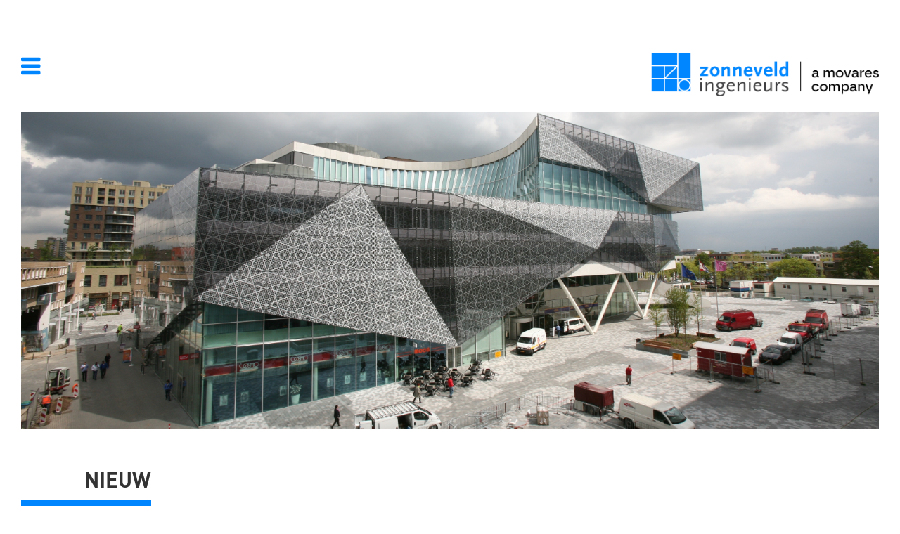

--- FILE ---
content_type: text/html; charset=utf-8
request_url: https://zonneveld.com/nl/new
body_size: 4582
content:

<!DOCTYPE html>
<html>
<head>
    <meta charset="utf-8">

    <title>Nieuw | Zonneveld ingenieurs</title>
    <meta property="og:title" content="Nieuw | Zonneveld ingenieurs" />
    <meta property="og:url" content="https://zonneveld.com/nl/new" />
    <meta property="og:type" content="website" />

        <meta name="description" content="Nieuwbouw">
        <meta property="og:description" content="Nieuwbouw" />

        <meta name="keywords" content="nieuwbouw, constructie, ingenieurs">


    <meta content="width=device-width, initial-scale=1" name="viewport">

    <link href="/css/normalize.css" rel="stylesheet" type="text/css">
    <link href="/css/webflow.css" rel="stylesheet" type="text/css">
    <link href="/css/zonneveld-ingenieurs.webflow.css" rel="stylesheet" type="text/css">

    <!-- Global site tag (gtag.js) - Google Analytics -->
    <script async src="https://www.googletagmanager.com/gtag/js?id=UA-164479998-1"></script>
    <script>
        window.dataLayer = window.dataLayer || [];
        function gtag() { dataLayer.push(arguments); }
        gtag('js', new Date());

        gtag('config', 'UA-164479998-1');
    </script>

    <!-- [if lt IE 9]><script src="https://cdnjs.cloudflare.com/ajax/libs/html5shiv/3.7.3/html5shiv.min.js" type="text/javascript"></script><![endif] -->

    <script type="text/javascript">
        ! function (o, c) {
            var n = c.documentElement,
                t = " w-mod-";
            n.className += t + "js", ("ontouchstart" in o || o.DocumentTouch && c instanceof DocumentTouch) && (n.className += t + "touch")
        }(window, document);
    </script>

    <link href="images/favicon.png" rel="shortcut icon" type="image/x-icon">
    <link href="images/touch.png" rel="apple-touch-icon">

    <link rel="stylesheet" href="/dist/main.css?v=tg141P-vtWskaceJjOxdPcW7gtWr4UtDybbzMEf4jfU" />

    <script type="text/javascript" src="/dist/main.bundle.js?v=ZHuXi_nklf4ztDZvTDaPYgHKFgPsa3wwXBwEK-VF9ow"></script>

    
    
        <link rel="stylesheet" href="/css/site.min.css?v=nXRFNihBnVhKYV6yvdRhF0I9lQ5FXDU64NoIL7cheSA" />
    
</head>
<body>
  
        

<nav class="section nav">
    <div class="container nav w-clearfix">
        <a href="/nl" class="brand w-nav-brand">
            <img src="/images/Zonneveld_logo_web.png" width="150" class="image">
        </a>
        <div data-hover="100" data-delay="100" class="w-dropdown">
            <div class="dropdown-toggle w-dropdown-toggle">
                <h1 class="icon menu"></h1>
            </div>

            <nav class="nav-menu w-dropdown-list">
                <a href="/nl" class="nav-link w-dropdown-link w--current" data-ix="nav-1">home</a>
                <a href="/nl/over" class="nav-link w-dropdown-link" data-ix="nav-2">over</a>
                <a href="/nl/expertise" class="nav-link w-dropdown-link" data-ix="nav-2">expertise</a>
                <a href="/nl/projecten" class="nav-link w-dropdown-link" data-ix="nav-3">projecten</a>
                <a href="/nl/nieuws" class="nav-link w-dropdown-link" data-ix="nav-4">nieuws</a>
                <a href="/nl/vacatures" class="nav-link w-dropdown-link" data-ix="nav-4">vacatures</a>
                <a href="/nl/contact" class="nav-link w-dropdown-link" data-ix="nav-5">contact</a>
                <a href="/en" class="nav-link lang w-dropdown-link w--current" data-ix="nav-6">EN</a>
            </nav>
        </div>
    </div>
</nav>

    
<header class="section hero">
    <div class="container hero transform" style="background-image: url('/api/picture/IMG_8167_smal01.JPG')" ></div>
</header>
<section id="first" class="section">
    <div class="container">
        <div class="w-row" data-ix="fade-in-from-bottom">
            <div class="column w-col w-col-5">
                <h1>Nieuw</h1>
            </div>
            <div class="w-col w-col-7"></div>
        </div>
        <div class="w-row" data-ix="fade-in-from-bottom">
            <div class="column w-col w-col-5"></div>
            <div class="column-12 w-col w-col-7">
                Nieuwbouwprojecten maken een groot deel uit van ons werk. Grote, complexe binnenstedelijke projecten, zoals Beursplein in Rotterdam, hoogbouwprojecten zoals de Maastoren in Rotterdam en de ministeries van Veiligheid&amp;Justitie en Binnenlandse zaken&amp;Koninkrijksrelaties in Den Haag en kantoorgebouwen zoals het EPO gebouw langs de A4 behoren tot onze referenties.
            </div>
        </div>
    </div>
</section>
<section class="section">
    <div class="container">
        <div class="w-row" data-ix="fade-in-from-bottom">
                    <div class="column-3 w-col w-col-4">
                        <a href="/nl/projecten/parkstad-zuid-rotterdam" class="project-container w-inline-block" data-ix="fade-in-from-bottom">
                            <div class="project-image" style="background-image: url('/api/picture/PSZ-Zi_2019020_UO_CON_R21 (1) (1).jpg');">
                                <div class="project-overlay">
                                        <img src="/images/Piler3.svg">
                                </div>
                            </div>
                            <h3>Imagine, Parkstad Zuid</h3>
                            <p><p>In <a href="https://gebiedsontwikkeling.feyenoord-city.nl/actueel/kijk-we-zijn-begonnen/" target="_blank">Parkstad zuid is begonnen</a> met &quot;IMAGINE&quot;;&nbsp;de nieuwbouw van blok K3 in Rotterdam Zuid. Het project komt op de hoek van de Laan op Zuid en de 2e Rosestraat en bestaat uit een nieuw&nbsp;woongebouw met twee woontorens met in totaal 295 woningen en een parkeergarage. Daarvan zijn er 287 appartementen en 8 tweelaagse stadswoningen. De plint van de woontorens biedt ruimte aan commerci&euml;le en maatschappelijke functies. Het woongebouw bestaat uit 3 delen: een woontoren van maximaal 50 meter hoogte, een woontoren van maximaal 70 meter hoogte en een tussengedeelte met een maximale hoogte van 22 meter.</p>

<p>Het project krijgt ook een binnentuin voor de bewoners, die de tuin kunnen gebruiken als een extra groene huiskamer, waar ze elkaar kunnen ontmoeten en kunnen ontspannen.&nbsp;De parkeergarage heeft een gedeelte beschikbaar voor de bewoners en een openbaar gebied. In totaal is er plaats voor&nbsp;134 auto&rsquo;s.</p>
<br>NEW, ROTTERDAM, WONINGBOUW, HOOGBOUW, MIXED-USE</p>
                        </a>
                    </div>
                    <div class="column-3 w-col w-col-4">
                        <a href="/nl/projecten/clarissenhof-fase-2-tilburg" class="project-container w-inline-block" data-ix="fade-in-from-bottom">
                            <div class="project-image" style="background-image: url('/api/picture/002(2)02.jpg');">
                                <div class="project-overlay">
                                        <img src="/images/Piler3.svg">
                                </div>
                            </div>
                            <h3>Clarissenhof fase 2 Tilburg</h3>
                            <p>Het project Clarissenhof fase 2 in Tilburg is begin 2019 van start gegaan en bestaat uit laagbouw en een woontoren van 120 meter aan het Burgemeester Stekelenburgplein, vlak bij het centraal station. In totaal worden er ongeveer 250 huur- en koopwoningen gerealiseerd. Het zijn kwalitatief hoogstaande appartementen met alle voorzieningen van de binnenstad op loopafstand.<br>NEW, TILBURG, WONINGBOUW, HOOGBOUW</p>
                        </a>
                    </div>
                    <div class="column-3 w-col w-col-4">
                        <a href="/nl/projecten/the-style-outlets-halfweg" class="project-container w-inline-block" data-ix="fade-in-from-bottom">
                            <div class="project-image" style="background-image: url('/api/picture/2014045_intro.png');">
                                <div class="project-overlay">
                                        <img src="/images/Piler3.svg">
                                </div>
                            </div>
                            <h3>Style Outlets</h3>
                            <p>Het voormalig industrieterrein van Sugar City in Halfweg, vlak bij Amsterdam is omgebouwd tot een <a href="https://www.cobouw.nl/utiliteitsbouw/nieuws/2019/07/het-toetje-voor-sugarcity-het-enige-outletcentrum-van-de-randstad-is-geen-appeltje-eitje-voor-bouwers-101274808" target="_blank">nieuw outletcentrum</a>. Het winkelcentrum heeft een oppervlakte van ca. 18.000 m&sup2; en huisvest ongeveer 150 winkels. Er is ook 1.000&nbsp;m&sup2; bestemd voor recreatie en restaurants, met terrassen, passages, tuinen en een kindvriendelijke zone. Daarnaast biedt het centrum plaats aan 1950 auto&#39;s, 1450 in een parkeergarage, en 500 op het Sugar City terrein.<br />
In een time lapse&nbsp;filmpje van het project, kunt u de <a href="https://youtu.be/KwjTRB1QeuM" target="_blank">voortgang van het project</a> zien vanaf het begin tot nu en een <a href="https://youtu.be/WQYhVo3aUcU">dag</a>&nbsp;in detail.<br>NEW, HALFWEG, WINKELS</p>
                        </a>
                    </div>
        </div>
            <a href="/nl/projecten?type=new" class="button w-button">Toon alle projecten</a>
    </div>
</section>




 
    


<footer class="section">
    <div class="container footer w-clearfix">
        <p class="left w-hidden-small w-hidden-tiny">© Zonneveld ingenieurs 2026 - Delftseplein 27<span class="divider">|</span>3013 AA Rotterdam <span class="divider">|</span> <a href="tel:+31104528888" class="footer-link">+31 10 4528888</a> <span class="divider">|</span> <a href="mailto:info@zonneveld.com" class="footer-link">info@zonneveld.com</a></p>
        <p class="left w-hidden-main w-hidden-medium"><strong>Zonneveld ingenieurs</strong><br>Delftseplein <br>‍3013 AA Rotterdam<br>‍<a href="tel:+31104528888" class="footer-link">+31 10 4528888<br>‍</a><a href="mailto:info@zonneveld.com" class="footer-link">info@zonneveld.com</a></p>
        <p class="riught w-hidden-medium w-hidden-small w-hidden-tiny"><a href="/en" class="footer-link">english</a> - <a href="/nl/vacatures" class="footer-link">vacatures</a></p>
    </div>
</footer>



<script src="https://code.jquery.com/jquery-3.3.1.min.js" type="text/javascript" integrity="sha256-FgpCb/KJQlLNfOu91ta32o/NMZxltwRo8QtmkMRdAu8=" crossorigin="anonymous"></script>
    <script src="/js/webflow.js" type="text/javascript"></script>
<!-- [if lte IE 9]><script src="https://cdnjs.cloudflare.com/ajax/libs/placeholders/3.0.2/placeholders.min.js"></script><![endif] -->

    
    
        <script src="https://ajax.aspnetcdn.com/ajax/jquery/jquery-3.3.1.min.js" crossorigin="anonymous" integrity="sha384-tsQFqpEReu7ZLhBV2VZlAu7zcOV+rXbYlF2cqB8txI/8aZajjp4Bqd+V6D5IgvKT">
        </script>
<script>(window.jQuery||document.write("\u003Cscript src=\u0022/lib/jquery/dist/jquery.min.js\u0022 crossorigin=\u0022anonymous\u0022 integrity=\u0022sha384-tsQFqpEReu7ZLhBV2VZlAu7zcOV\u002BrXbYlF2cqB8txI/8aZajjp4Bqd\u002BV6D5IgvKT\u0022\u003E\u003C/script\u003E"));</script>
        <script src="https://ajax.aspnetcdn.com/ajax/bootstrap/3.3.7/bootstrap.min.js" crossorigin="anonymous" integrity="sha384-Tc5IQib027qvyjSMfHjOMaLkfuWVxZxUPnCJA7l2mCWNIpG9mGCD8wGNIcPD7Txa">
        </script>
<script>(window.jQuery && window.jQuery.fn && window.jQuery.fn.modal||document.write("\u003Cscript src=\u0022/lib/bootstrap/dist/js/bootstrap.min.js\u0022 crossorigin=\u0022anonymous\u0022 integrity=\u0022sha384-Tc5IQib027qvyjSMfHjOMaLkfuWVxZxUPnCJA7l2mCWNIpG9mGCD8wGNIcPD7Txa\u0022\u003E\u003C/script\u003E"));</script>
        <script src="/js/site.min.js?v=47DEQpj8HBSa-_TImW-5JCeuQeRkm5NMpJWZG3hSuFU"></script>
    

    
</body>
</html>


--- FILE ---
content_type: text/css
request_url: https://zonneveld.com/css/zonneveld-ingenieurs.webflow.css
body_size: 3911
content:
body {
  font-family: Dinpro, sans-serif;
  color: #333;
  font-size: 14px;
  line-height: 20px;
}

h1 {
  display: inline-block;
  margin-top: 30px;
  margin-bottom: 30px;
  padding-bottom: 10px;
  padding-left: 90px;
  border-bottom: 7.5px solid #0085ff;
  color: #333;
  font-size: 30px;
  line-height: 40px;
  font-weight: 700;
  text-transform: uppercase;
}

h2 {
  margin-top: 0px;
  margin-bottom: 30px;
  padding-left: 0px;
  font-size: 32px;
  line-height: 40px;
  font-weight: 700;
}

h3 {
  margin-top: 30px;
  margin-bottom: 30px;
  padding-bottom: 15px;
  padding-left: 0px;
  border-bottom: 7px solid #0085ff;
  font-size: 15px;
  line-height: 17px;
  font-weight: 700;
  text-transform: uppercase;
}

p {
  margin-bottom: 10px;
}

a {
  color: #0085ff;
  text-decoration: underline;
}

.section {
  position: relative;
  padding-right: 30px;
  padding-left: 30px;
}

.section.hero {
  height: 450px;
}

.section.pageheight {
  min-height: 660px;
}

.container {
  position: relative;
  display: block;
  max-width: 1300px;
  margin-right: auto;
  margin-left: auto;
  padding-top: 22.5px;
  padding-bottom: 22.5px;
  -webkit-box-align: center;
  -webkit-align-items: center;
  -ms-flex-align: center;
  align-items: center;
}

.container.hero {
  height: 100%;
  padding-top: 0px;
  padding-bottom: 0px;
  /*background-image: url('../images/interieur.png');*/
  background-position: 50% 50%;
  background-size: cover;
}

.container.hero.page {
  /*background-image: url('../images/Schermafbeelding-2018-07-05-om-15.02.13.png');*/
  background-position: 0px 0px;
  background-size: 1312px;
}

.container.hero.new {
  /*background-image: url('../images/slide3.jpg');*/
  background-position: 50% 50%;
  background-size: cover;
}

.container.hero.transform {
  /*background-image: url('../images/video9.jpg');*/
  background-position: 50% 50%;
  background-size: cover;
}

.container.hero.savety {
  /*background-image: url('../images/img.png');*/
  background-position: 50% 50%;
  background-size: cover;
}

.container.hero.news-item {
  /*background-image: url('../images/GROEP_LICHTER.jpg');*/
  background-position: 50% 50%;
  background-size: cover;
}

.container.hero.about-us {
  /*background-image: url('../images/interieur.png');*/
  background-position: 50% 50%;
  background-size: cover;
}

.container.hero.team {
    /*background-image: url('../images/GROEP_LICHTER.jpg');*/
}

.container.nav {
  padding-top: 0px;
  padding-bottom: 0px;
}

.container.similar-projects {
  border-top: 7px solid #0085ff;
}

.container.detail-content {
  padding-bottom: 75px;
}

.container.flex {
  display: -webkit-box;
  display: -webkit-flex;
  display: -ms-flexbox;
  display: flex;
}

.container.footer {
  margin-top: 22.5px;
  border-top: 7px solid #ccc;
}

.container.map {
  width: 90%;
  padding-bottom: 90%;
  /*background-image: url('../images/routekaart-zonneveld-2.jpg');*/
  background-position: 0px 0px;
  background-size: contain;
  background-repeat: no-repeat;
}

.brand {
  padding-top: 22.5px;
  padding-bottom: 22.5px;
  float: right;
}

.nav-menu {
  left: 50px;
  top: 18px;
  right: 50px;
  display: none;
  width: 100%;
  min-width: 650px;
  padding-top: 0px;
  padding-left: 0px;
  float: none;
  background-color: transparent;
}

.menu-button {
  margin-top: 22.5px;
  padding: 0px;
  float: left;
  background-color: transparent;
}

.menu-button.w--open {
  background-color: transparent;
}

.icon {
  margin-top: 0px;
  margin-bottom: 0px;
  padding-bottom: 0px;
  padding-left: 0px;
  border-bottom-style: none;
  font-family: 'Fa solid 900', sans-serif;
  color: #0085ff;
  font-size: 22.5px;
  line-height: 41px;
  text-decoration: none;
}

.icon.menu {
  font-size: 30px;
  line-height: 50px;
}

.icon.social {
  width: 30px;
  height: 30px;
  margin-right: 0px;
  margin-left: 15px;
  background-color: #0085ff;
  font-family: 'Fa brands 400', sans-serif;
  color: #fff;
  font-size: 15px;
  line-height: 30px;
  text-align: center;
}

.icon.social.left {
  margin-left: 0px;
}

.navbar {
  background-color: transparent;
}

.image {
  width: 200px;
}

.hero-img-container {
  height: 100%;
  /*background-image: url('../images/27798757925_9ed186fcbc_z_met-naam.jpg');*/
  background-position: 0px 0px;
  background-size: cover;
}

.column {
  padding-right: 0px;
  padding-left: 0px;
}

.heading {
  margin-top: 0px;
  padding-left: 0px;
}

.indent-paragraph {
  padding-left: 90px;
}

.img-container {
  height: 400px;
}

.img-container.project {
  background-color: #0085ff;
  /*background-image: url('../images/27798757925_9ed186fcbc_z_met-naam.jpg');*/
  background-position: 0px 0px;
  background-size: cover;
}

.img-container.about {
  width: 100%;
  height: auto;
  -webkit-box-flex: 0;
  -webkit-flex: 0 0 auto;
  -ms-flex: 0 0 auto;
  flex: 0 0 auto;
}

.column-2 {
  padding-right: 0px;
  padding-left: 30px;
}

.arrow {
  margin-top: 0px;
  margin-bottom: 0px;
  padding-bottom: 0px;
  padding-left: 0px;
  text-decoration: none;
}

.down-arrow {
  width: 50px;
  height: 50px;
  border: 5px solid #0085ff;
  border-radius: 50%;
  text-decoration: none;
  cursor: pointer;
}

.down-arrow.w--current {
  position: relative;
}

.arrow-container {
  position: absolute;
  left: 0px;
  right: 0px;
  bottom: -100px;
  z-index: 1;
  height: auto;
  text-align: center;
}

.arrow-container.project-details {
  left: 0px;
  top: auto;
  right: 0px;
  bottom: 0px;
  margin-bottom: 15px;
}

.project-container {
  width: 100%;
  margin-bottom: 30px;
  color: #333;
  text-decoration: none;
}

.project-image {
  height: 250px;
  /*background-image: url('../images/27798757925_9ed186fcbc_z_met-naam.jpg');*/
  background-position: 0px 0px;
  background-size: cover;
}

.project-image.new {
  /*background-image: url('../images/slide3.jpg');*/
}

.project-image.transform {
  /*background-image: url('../images/video9.jpg');*/
}

.project-image.savety {
    /*background-image: url('../images/27798757925_9ed186fcbc_z_met-naam.jpg');*/
}

.project-overlay {
  display: -webkit-box;
  display: -webkit-flex;
  display: -ms-flexbox;
  display: flex;
  height: 100%;
  -webkit-box-pack: center;
  -webkit-justify-content: center;
  -ms-flex-pack: center;
  justify-content: center;
  -webkit-box-align: center;
  -webkit-align-items: center;
  -ms-flex-align: center;
  align-items: center;
  background-image: -webkit-linear-gradient(270deg, rgba(0, 133, 255, .8), rgba(0, 133, 255, .8));
  background-image: linear-gradient(180deg, rgba(0, 133, 255, .8), rgba(0, 133, 255, .8));
  opacity: 0;
  -webkit-transition: opacity 200ms ease;
  transition: opacity 200ms ease;
}

.project-overlay:hover {
  opacity: 1;
}

.column-3 {
  padding-right: 45px;
  padding-left: 0px;
}

.column-4 {
  padding-right: 22.5px;
  padding-left: 22.5px;
}

.column-5 {
  padding-right: 0px;
  padding-left: 45px;
}

.column-6 {
  padding-right: 45px;
  padding-left: 0px;
}

.menuicon {
  background-color: transparent;
  color: #0085ff;
  font-size: 50px;
}

.nav-link {
  display: inline-block;
  padding: 15px 30px;
  float: none;
  color: #0085ff;
  font-weight: 500;
  text-transform: uppercase;
}

.nav-link:hover {
  border-bottom: 5px solid #0085ff;
}

.nav-link.lang {
  margin-top: 15px;
  margin-bottom: 15px;
  padding-top: 0px;
  padding-right: 0px;
  padding-bottom: 0px;
  border-left: 3px solid #0085ff;
}

.utility-page-wrap {
  display: -webkit-box;
  display: -webkit-flex;
  display: -ms-flexbox;
  display: flex;
  width: 100vw;
  height: 80vh;
  max-height: 100%;
  max-width: 100%;
  -webkit-box-pack: center;
  -webkit-justify-content: center;
  -ms-flex-pack: center;
  justify-content: center;
  -webkit-box-align: center;
  -webkit-align-items: center;
  -ms-flex-align: center;
  align-items: center;
}

.utility-page-content {
  display: -webkit-box;
  display: -webkit-flex;
  display: -ms-flexbox;
  display: flex;
  width: 260px;
  -webkit-box-orient: vertical;
  -webkit-box-direction: normal;
  -webkit-flex-direction: column;
  -ms-flex-direction: column;
  flex-direction: column;
  text-align: center;
}

.utility-page-form {
  display: -webkit-box;
  display: -webkit-flex;
  display: -ms-flexbox;
  display: flex;
  -webkit-box-orient: vertical;
  -webkit-box-direction: normal;
  -webkit-flex-direction: column;
  -ms-flex-direction: column;
  flex-direction: column;
  -webkit-box-align: stretch;
  -webkit-align-items: stretch;
  -ms-flex-align: stretch;
  align-items: stretch;
}

.column-7 {
  padding-left: 0px;
}

.checkbox {
  width: 50%;
  margin-bottom: 7.5px;
  float: left;
}

.checkbox-img {
  width: 22.5px;
  margin-right: 7.5px;
  float: left;
}

.checkbox-label {
  margin-bottom: 0px;
  color: #0085ff;
  line-height: 22.5px;
}

.locations-label {
  color: #0085ff;
  text-decoration: underline;
}

.location {
  display: inline-block;
  margin-right: 15px;
  margin-bottom: 7.5px;
  float: left;
  color: #0085ff;
}

.project-detail-title {
  color: #0085ff;
  font-weight: 500;
  text-transform: uppercase;
}

.content-row {
  margin-top: 30px;
  margin-bottom: 30px;
}

.demo-content {
  width: 100%;
  margin-bottom: 30px;
}

.demo-vide0 {
  margin-bottom: 30px;
}

.left {
  float: left;
}

.riught {
  float: right;
}

.button {
  display: block;
  width: 200px;
  margin-right: auto;
  margin-left: auto;
  padding-top: 15px;
  padding-bottom: 15px;
  background-color: #0085ff;
  text-align: center;
}

.more-label {
  margin-top: 5px;
  margin-bottom: 0px;
}

.teamimage {
  height: 250px;
  background-color: #0085ff;
  /*background-image: url('../images/Harm-2-video.jpg');*/
  background-position: 0px 0px;
  background-size: cover;
}

.teamimage.new {
  background-image: none;
}

.team-container {
  width: 100%;
  margin-bottom: 30px;
  color: #333;
  text-decoration: none;
}

.heading-2 {
  height: 100%;
  margin-top: 90px;
  margin-left: -190px;
  color: #0085ff;
}

.quote {
  padding: 0px 15px;
  background-color: hsla(0, 0%, 100%, .5);
  color: #0085ff;
  text-align: right;
}

.more {
  overflow: hidden;
  height: 0px;
  padding-right: 30px;
  padding-left: 30px;
  background-color: #f5f5f5;
}

.news-title {
  color: #0085ff;
  font-size: 16px;
  text-transform: uppercase;
}

.news-title.float {
  position: relative;
  left: 0px;
  top: 0px;
  margin-top: 15px;
}

.newscontent {
  position: relative;
}

.news-date {
  margin-top: 30px;
}

.news-date.blue {
  margin-bottom: 60px;
  color: #0085ff;
}

.dropdown-toggle {
  padding-left: 0px;
}

.share-div {
  position: relative;
  top: 0px;
  right: 0px;
  display: inline-block;
  margin-top: 15px;
}

.share-div.right-align {
  position: absolute;
  top: 30px;
  right: 0px;
}

.share-text {
  margin-right: 15px;
  float: left;
  color: #0085ff;
  font-size: 15px;
}

.slider {
  height: 100%;
  background-color: transparent;
}

.slide {
  /*background-image: url('../images/848f662609071535cd65df0bba55b3fa_950x600_fit.jpg');*/
  background-position: 50% 0px;
  background-size: cover;
}

.slide-2 {
  /*background-image: url('../images/Schermafbeelding-2018-07-05-om-15.02.13.png');*/
  background-position: 50% 50%;
  background-size: cover;
}

.slide-3 {
  /*background-image: url('../images/27798757925_9ed186fcbc_z_met-naam.jpg');*/
  background-position: 50% 50%;
  background-size: cover;
}

.newstitle {
  margin-top: 30px;
}

.link-block {
  width: 100%;
  color: #333;
}

.footer-link {
  color: #333;
  text-decoration: none;
}

.divider {
  margin-right: 7.5px;
  margin-left: 7.5px;
}

.paragraph-2 {
  display: block;
  margin: 7.5px auto 0px;
  color: #0085ff;
}

.vacancie-row {
  width: 100%;
  margin-bottom: 30px;
  border-bottom: 1px solid #ccc;
  color: #333;
}

.row {
  margin-top: 60px;
}

.column-8 {
  padding-right: 0px;
  padding-left: 0px;
}

.column-9 {
  padding-right: 0px;
  padding-left: 0px;
}

.column-10 {
  padding-right: 0px;
  padding-left: 0px;
}

.column-11 {
  padding-right: 0px;
  padding-left: 0px;
}

.column-12 {
  padding-right: 0px;
  padding-left: 0px;
}

.column-13 {
  padding-right: 0px;
  padding-left: 0px;
}

.column-14 {
  padding-right: 0px;
  padding-left: 0px;
}

.column-15 {
  padding-right: 0px;
  padding-left: 0px;
}

.team-img {
  width: 100%;
}

.column-16 {
  padding-right: 0px;
  padding-left: 0px;
}

html.w-mod-js *[data-ix="fade-in-from-bottom"] {
  opacity: 0;
  -webkit-transform: translate(0px, 30px);
  -ms-transform: translate(0px, 30px);
  transform: translate(0px, 30px);
}

html.w-mod-js *[data-ix="nav-1"] {
  opacity: 0;
  -webkit-transform: translate(-30px, 0px);
  -ms-transform: translate(-30px, 0px);
  transform: translate(-30px, 0px);
}

html.w-mod-js *[data-ix="nav-2"] {
  opacity: 0;
  -webkit-transform: translate(-30px, 0px);
  -ms-transform: translate(-30px, 0px);
  transform: translate(-30px, 0px);
}

html.w-mod-js *[data-ix="nav-3"] {
  opacity: 0;
  -webkit-transform: translate(-30px, 0px);
  -ms-transform: translate(-30px, 0px);
  transform: translate(-30px, 0px);
}

html.w-mod-js *[data-ix="nav-4"] {
  opacity: 0;
  -webkit-transform: translate(-30px, 0px);
  -ms-transform: translate(-30px, 0px);
  transform: translate(-30px, 0px);
}

html.w-mod-js *[data-ix="nav-5"] {
  opacity: 0;
  -webkit-transform: translate(-30px, 0px);
  -ms-transform: translate(-30px, 0px);
  transform: translate(-30px, 0px);
}

html.w-mod-js *[data-ix="nav-6"] {
  opacity: 0;
  -webkit-transform: translate(-30px, 0px);
  -ms-transform: translate(-30px, 0px);
  transform: translate(-30px, 0px);
}

@media (max-width: 991px) {
  h1 {
    padding-left: 60px;
    border-bottom-width: 5px;
    font-size: 20px;
    line-height: 26px;
  }
  h2 {
    font-size: 25px;
    line-height: 30px;
  }
  h3 {
    margin-top: 15px;
    margin-bottom: 15px;
    border-bottom-width: 5px;
    font-size: 12px;
    line-height: 12px;
  }
  p {
    font-size: 12px;
  }
  .section.hero {
    height: 300px;
  }
  .container.similar-projects {
    border-top-width: 5px;
  }
  .image {
    width: 150px;
  }
  .indent-paragraph {
    padding-left: 60px;
  }
  .project-image {
    height: 200px;
  }
  .column-3 {
    padding-right: 30px;
  }
  .column-4 {
    padding-right: 0px;
    padding-left: 0px;
  }
  .column-5 {
    padding-left: 30px;
  }
  .nav-link {
    padding-right: 15px;
    padding-left: 15px;
    font-size: 12px;
  }
  .locations-label {
    margin-top: 30px;
  }
}

@media (max-width: 767px) {
  h1 {
    padding-left: 45px;
  }
  .container.flex {
    display: block;
  }
  .container.map {
    width: 100%;
    margin-bottom: 30px;
    padding-bottom: 100%;
  }
  .nav-menu.w--open {
    min-width: 285px;
    background-color: #fff;
  }
  .indent-paragraph {
    padding-left: 45px;
  }
  .img-container.about {
    width: 100%;
  }
  .column-2 {
    padding-left: 0px;
  }
  .project-container {
    padding-bottom: 20px;
    border-bottom: 1px solid #ccc;
  }
  .project-container.w--current {
    margin-bottom: 30px;
    padding-bottom: 15px;
    border-bottom: 1px solid #ccc;
  }
  .column-3 {
    padding-right: 0px;
  }
  .column-4 {
    padding-right: 0px;
    padding-left: 0px;
  }
  .column-5 {
    padding-left: 0px;
  }
  .column-6 {
    padding-right: 0px;
  }
  .nav-link {
    width: 100%;
  }
  .nav-link:hover {
    border-bottom-style: none;
  }
  .nav-link.lang {
    padding: 15px;
    border-left-style: none;
  }
  .quote {
    margin-left: 0px;
    text-align: left;
  }
  .project-img {
    width: 100%;
  }
  .image-3 {
    width: 100%;
  }
}

@media (max-width: 479px) {
  h1 {
    padding-left: 0px;
  }
  h2 {
    font-size: 22px;
    line-height: 30px;
  }
  .image {
    width: 120px;
  }
  .indent-paragraph {
    padding-left: 0px;
  }
  .img-container.project {
    height: 250px;
  }
  .heading-3 {
    margin-top: 0px;
  }
}

@font-face {
  font-family: 'Fa solid 900';
  src: url('../fonts/fa-solid-900.woff2') format('woff2'), url('../fonts/fa-solid-900.eot') format('embedded-opentype'), url('../fonts/fa-solid-900.woff') format('woff'), url('../fonts/fa-solid-900.ttf') format('truetype'), url('../fonts/fa-solid-900.svg') format('svg');
  font-weight: 400;
  font-style: normal;
}
@font-face {
  font-family: 'Fa 400';
  src: url('../fonts/fa-regular-400.woff2') format('woff2'), url('../fonts/fa-regular-400.eot') format('embedded-opentype'), url('../fonts/fa-regular-400.woff') format('woff'), url('../fonts/fa-regular-400.ttf') format('truetype'), url('../fonts/fa-regular-400.svg') format('svg');
  font-weight: 400;
  font-style: normal;
}
@font-face {
  font-family: 'Fa brands 400';
  src: url('../fonts/fa-brands-400.woff2') format('woff2'), url('../fonts/fa-brands-400.eot') format('embedded-opentype'), url('../fonts/fa-brands-400.woff') format('woff'), url('../fonts/fa-brands-400.ttf') format('truetype'), url('../fonts/fa-brands-400.svg') format('svg');
  font-weight: 400;
  font-style: normal;
}
@font-face {
  font-family: 'Dinpro';
  src: url('../fonts/DINPro-Bold.otf') format('opentype');
  font-weight: 700;
  font-style: normal;
}
@font-face {
  font-family: 'Dinpro';
  src: url('../fonts/DINPro-Black.otf') format('opentype');
  font-weight: 900;
  font-style: normal;
}
@font-face {
  font-family: 'Dinpro';
  src: url('../fonts/DINPro-Light.otf') format('opentype');
  font-weight: 300;
  font-style: normal;
}
@font-face {
  font-family: 'Dinpro';
  src: url('../fonts/DINPro-Medium.otf') format('opentype');
  font-weight: 500;
  font-style: normal;
}
@font-face {
  font-family: 'Dinpro';
  src: url('../fonts/DINPro-Regular.otf') format('opentype');
  font-weight: 400;
  font-style: normal;
}

--- FILE ---
content_type: text/css
request_url: https://zonneveld.com/dist/main.css?v=tg141P-vtWskaceJjOxdPcW7gtWr4UtDybbzMEf4jfU
body_size: 694
content:
.project-filter:hover, .location-filter:hover {
  cursor: pointer; }

.underline {
  text-decoration: underline; }

.container.detail-content {
  padding-bottom: 105px; }

.nav-menu {
  min-width: 800px; }

.nav-link {
  padding-left: 15px;
  padding-right: 15px; }

.newstitle {
  min-height: 50px; }

.news-date {
  margin-top: 0; }

h4.expertisetitle {
  border-bottom: 7px solid #0085ff; }

.mov-modal {
  display: flex;
  top: 0;
  position: fixed;
  width: 100%;
  height: 100%;
  background-color: rgba(51, 51, 51, 0.5);
  z-index: 999; }

.mov-modal-dialog {
  max-width: 500px;
  position: relative;
  margin: auto; }

.mov-modal-content {
  position: relative;
  display: flex;
  flex-direction: column;
  width: 100%;
  border-radius: 9.5px;
  background-color: white; }

.mov-modal-body {
  padding: 19px; }

.mov-modal-body button.btn-close.close {
  background-image: url("data:image/svg+xml;charset=utf-8,%3Csvg xmlns='http://www.w3.org/2000/svg' viewBox='0 0 16 16'%3E%3Cpath d='M.293.293a1 1 0 011.414 0L8 6.586 14.293.293a1 1 0 111.414 1.414L9.414 8l6.293 6.293a1 1 0 01-1.414 1.414L8 9.414l-6.293 6.293a1 1 0 01-1.414-1.414L6.586 8 .293 1.707a1 1 0 010-1.414z'/%3E%3C/svg%3E");
  background-size: 19px;
  background-position: 50% 50%;
  padding: 4.75px;
  width: 19px;
  height: 19px;
  margin-bottom: 15px;
  opacity: 0.5; }

.mov-modal-body h2 {
  display: block;
  font-family: brando-sans, Verdana, Arial, sans-serif;
  font-size: 30px;
  font-weight: 100;
  margin-top: 21px;
  margin-bottom: 21px; }

.mov-modal-body p {
  display: block;
  font-family: brando-sans, Verdana, Arial, sans-serif;
  font-size: 19px;
  font-weight: 400;
  line-height: 33px;
  margin-top: 31px;
  margin-bottom: 31px; }

.mov-modal-body a {
  display: inline-block;
  background-color: #16443a;
  font-family: brando-sans, Verdana, Arial, sans-serif;
  font-size: 17px;
  color: #bde2ea;
  font-weight: 600;
  padding: 20px;
  text-decoration: none; }

.mov-modal-body a:hover {
  color: white; }

